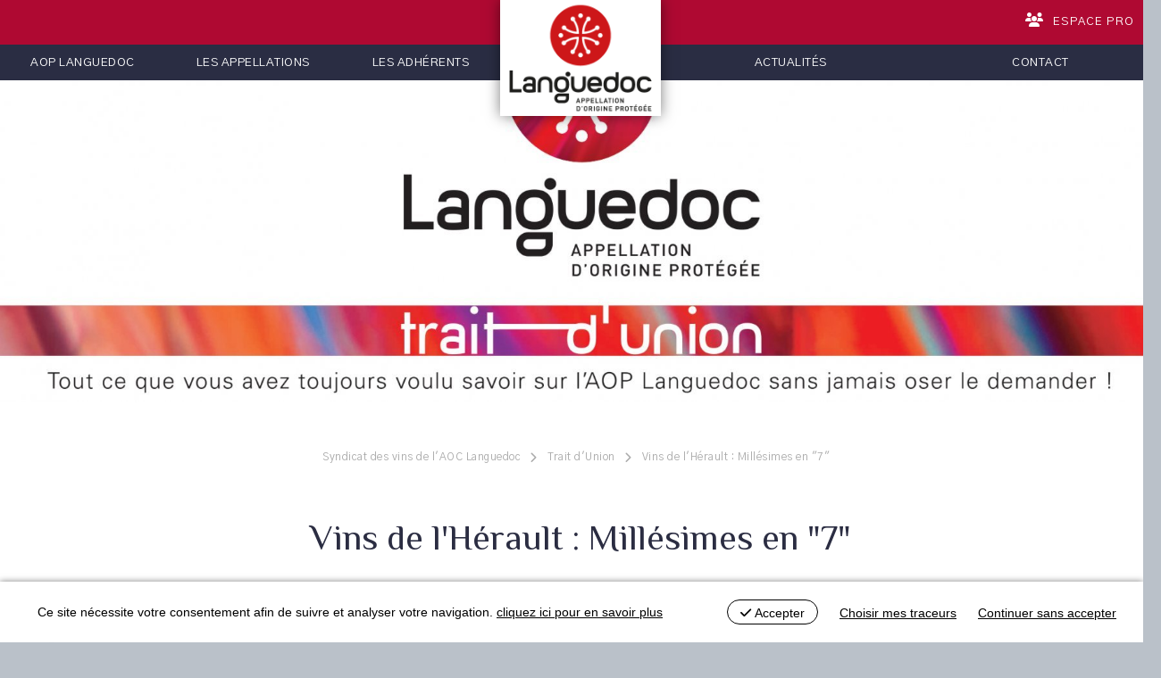

--- FILE ---
content_type: text/html; charset=utf-8
request_url: https://www.languedoc-aoc.com/actualite/vins-de-l-herault-millesimes-en-7
body_size: 5945
content:
<!DOCTYPE html>
<html xmlns="http://www.w3.org/1999/xhtml" xml:lang="fr" lang="fr" itemscope class="desktop is_blocs_grid is_not_touchable">
<head>
<title>Vins de l'Hérault : Millésimes en "7" - Syndicat des vins de l'AOC Languedoc</title>
<meta charset="utf-8" />
<link rel="canonical" href="https://www.languedoc-aoc.com/actualite/vins-de-l-herault-millesimes-en-7" />
	<link rel="icon" type="image/png" href="https://www.maisondesvinsdulanguedoc.com/syndicat/favicon.png" />
<meta name="viewport" content="width=device-width, initial-scale=1, maximum-scale=3, viewport-fit=cover" />
<meta name="description" content="La d&eacute;gustation et les coups de c&oelig;ur de Dominique Hutin pour &quot;On va D&eacute;guster&quot; sur France Inter, &agrave; &eacute;couter ou r&eacute;&eacute;couter." />
<meta property="og:title" content="Vins de l'Hérault : Millésimes en 7 - Syndicat des vins de l'AOC Languedoc" />
<meta property="og:description" content="La dégustation et les coups de cœur de Dominique Hutin pour On va Déguster sur France Inter, à écouter ou réécouter." />
<meta property="og:url" content="https://www.languedoc-aoc.com/actualite/vins-de-l-herault-millesimes-en-7" />
<meta property="og:site_name" content="Syndicat des vins de l'AOC Languedoc" />
<meta property="og:image" content="https://www.maisondesvinsdulanguedoc.com/_objects/tao_medias/image/herault-millesime-7-dominique-hutin-2023-07-page-01-165756.jpg" />
<meta itemprop="name" content="Vins de l'Hérault : Millésimes en 7 - Syndicat des vins de l'AOC Languedoc" />
<meta itemprop="description" content="La dégustation et les coups de cœur de Dominique Hutin pour On va Déguster sur France Inter, à écouter ou réécouter." />
<meta itemprop="image" content="https://www.maisondesvinsdulanguedoc.com/_objects/tao_medias/image/herault-millesime-7-dominique-hutin-2023-07-page-01-165756.jpg" />
<link rel="stylesheet" href="https://www.maisondesvinsdulanguedoc.com/_site_400/_ressources/css/pack_tao_site.min.css?lastMod=1763969530" media="all" type="text/css" />
<link rel="stylesheet" href="https://www.maisondesvinsdulanguedoc.com/__project/_ressources/structure.min.css?lastMod=1750928501" media="all" type="text/css" />
<link rel="stylesheet" href="https://www.languedoc-aoc.com/_modules/syn_sit_structure/_ressources/syn_sit_structure.min.css?lastMod=1680875811" media="all" type="text/css" />
<link rel="stylesheet" href="https://www.maisondesvinsdulanguedoc.com/__project/_ressources/syndicat_blocs.min.css?lastMod=1676627337" media="all" type="text/css" />
<link rel="stylesheet" href="https://www.maisondesvinsdulanguedoc.com/_modules/mai_tao_blo_actualites/_ressources/mai_tao_blo_actualites_fiche.min.css?lastMod=1656603763" media="all" type="text/css" />
<script src="https://www.maisondesvinsdulanguedoc.com/_site_400/_ressources/js/pack_tao_site.min.js?lastMod=1763969530"></script>
<script defer src="https://www.maisondesvinsdulanguedoc.com/_site_400/_ressources/js/pack_tao_site_defer.min.js?lastMod=1763969530"></script>
<script src="https://www.maisondesvinsdulanguedoc.com/__project/_ressources/structure.min.js?lastMod=1750943019"></script>
<script src="https://www.languedoc-aoc.com/_modules/syn_sit_structure/_ressources/syn_sit_structure.min.js?lastMod=1750918870"></script>
<script src="https://www.maisondesvinsdulanguedoc.com/__project/_ressources/syndicat_blocs.min.js?lastMod=1656609308"></script>
<script>

	viewport = 'desktop';
	device_sw = 1300;
	device_sh = 2311;
	is_touchable = 0;
	is_blocs_linear = 0;
	init_window_sw = 1300;
	init_window_sh = 2311;
	window_sw = 1300;
	window_sw_min = 1300;
	window_sh = 2311;
	wrapper_w = 1300;
	wrapper_marge = 0;
	scrollbar_w = 0;
	scrollbar_h = 0;
	orientation = 0;
	redirect_referer = '';

	old_ww = $(window).width();
	old_wh = $(window).height();
	fw_url_framework = "https://www.maisondesvinsdulanguedoc.com/_framework_400/";
	fw_url_externals = "https://www.maisondesvinsdulanguedoc.com/_externals_400/";
	fw_url_ressources = "https://www.maisondesvinsdulanguedoc.com/__project/_ressources/";
	fw_url_site = "https://www.languedoc-aoc.com/";
		fw_consents['medias'] = 0;
		fw_consents['stats'] = 0;
		fw_consents['marketing'] = 0;
		fw_consents['socials'] = 0;
scrollStrid = 'actualite-vins-de-l-herault-millesimes-en-7-actualite';
</script>

<style>

	#fw_str_wrapper {
	position: relative;
	width: 1300px;
	margin: 0 0px;
	min-height: 2311px;
	}
	html,
	html .syndicat_blocs {
	font-size: 15px;
	}
</style>
</head>
<body class="str-interieur">


	<div id="str-site"  data-ratio="1" data-max_width="1300">
		<header role="banner">
			<a id="str-logo" href="https://www.languedoc-aoc.com/"><span class="none">Syndicat des vins de l'AOC Languedoc</span></a>
		<div id="str-raccourcis">
			<a href="https://www.languedoc-aoc.com/pro/"><i class="fa fa-users"></i>Espace pro</a>
		</div>
		</header>
			<nav id="fw_str_menu-menu_principal" class="fw_str_menu fw_str_menu-commun" data-width="300" data-sens="left" aria-label="nav-menu_principal">
		<ul class="niv_ul niv1_ul">
			
				<li id="menu_principal_niv_1" class="niv_li niv1_li niv1_li_1 first menu_principal_pag_6"><a href="https://www.languedoc-aoc.com/aop-languedoc" class="niv_a niv1_a"  target="_self">AOP Languedoc</a>
		<ul class="niv_ul niv2_ul">
			
				<li id="menu_principal_niv_8" class="niv_li niv2_li niv2_li_1 first feuille menu_principal_pag_14"><a href="https://www.languedoc-aoc.com/notre-histoire" class="niv_a niv2_a"  target="_self">Notre Histoire</a>
				</li>
				<li id="menu_principal_niv_9" class="niv_li niv2_li niv2_li_2 feuille menu_principal_pag_16"><a href="https://www.languedoc-aoc.com/le-socle-et-la-hierarchie" class="niv_a niv2_a"  target="_self">Le socle et la hiérarchie</a>
				</li>
				<li id="menu_principal_niv_10" class="niv_li niv2_li niv2_li_3 feuille menu_principal_pag_17"><a href="https://www.languedoc-aoc.com/une-forte-identite-de-terroir" class="niv_a niv2_a"  target="_self">Une forte identité de terroir</a>
				</li>
				<li id="menu_principal_niv_12" class="niv_li niv2_li niv2_li_4 last feuille menu_principal_pag_19"><a href="https://www.languedoc-aoc.com/chiffres-cles" class="niv_a niv2_a"  target="_self">Chiffres clés</a>
				</li>
		</ul>
				</li>
				<li id="menu_principal_niv_2" class="niv_li niv1_li niv1_li_2 feuille menu_principal_pag_7"><a href="https://www.languedoc-aoc.com/les-appellations" class="niv_a niv1_a"  target="_self">Les appellations</a>
				</li>
				<li id="menu_principal_niv_3" class="niv_li niv1_li niv1_li_3 feuille menu_principal_pag_8"><a href="https://www.languedoc-aoc.com/les-adherents" class="niv_a niv1_a"  target="_self">Les adhérents</a>
				</li>
				<li id="menu_principal_niv_4" class="niv_li niv1_li niv1_li_4 feuille menu_principal_pag_9"><a href="https://www.languedoc-aoc.com/actualites" class="niv_a niv1_a"  target="_self">Actualités</a>
				</li>
				<li id="menu_principal_niv_19" class="niv_li niv1_li niv1_li_5 last feuille menu_principal_pag_29"><a href="https://www.languedoc-aoc.com/contact" class="niv_a niv1_a"  target="_self">Contact</a>
				</li>
		</ul>
			</nav>
		<div id="str-bandeau-container" style="width:1300px; height:361px;">
			<div id="str-bandeau" style="width:1300px; height:361px;">
				<div id="tao_media-3790-4112146203703742" class="tao_media tao_media-only tao_media-image" style="width: 1300px; height:361px;">
					<div class="tao_media-visuel" style="width: 1300px; height:361px;">
						
				<picture width="1300" height="361">
					<source srcset="https://www.maisondesvinsdulanguedoc.com/_objects/tao_medias/image/vignettes/tetiere-2023-176234.jpg?1695115039" data-fw_lazy_srcset_1="https://www.maisondesvinsdulanguedoc.com/_objects/tao_medias/image/bandeau_mobile_les/tetiere-2023-176234.jpg?1695115039 450w, https://www.maisondesvinsdulanguedoc.com/_objects/tao_medias/image/bandeau_mobile_hres/tetiere-2023-176234.jpg?1695115039 1800w">
					<img src="https://www.maisondesvinsdulanguedoc.com/_objects/tao_medias/image/vignettes/tetiere-2023-176234.jpg?1695115039" alt="TEST DAVID" title="TEST DAVID" width="1300" height="361" decoding="async"  style="position: absolute; top: -0.056px; left: 0px; width: 1300px; height: 361.111px;"/>
				</picture>
					</div>
				</div>
			</div>
		</div>
	<main role="main">
		<ul class="fw_nav_boussole" itemscope itemtype="https://schema.org/BreadCrumbList">
      <li itemprop="itemListElement" itemscope itemtype="http://schema.org/ListItem"><a href="https://www.languedoc-aoc.com/" itemprop="item"><span itemprop="name">Syndicat des vins de l'AOC Languedoc</span><meta itemprop="position" content="1"
      /></a></li>
      <li itemprop="itemListElement" itemscope itemtype="http://schema.org/ListItem"><a href="https://www.languedoc-aoc.com/trait-d-union" itemprop="item"><span itemprop="name">Trait d'Union</span><meta itemprop="position" content="2"
      /></a></li>
      <li itemprop="itemListElement" itemscope itemtype="http://schema.org/ListItem"><a  itemprop="item"><span itemprop="name">Vins de l'Hérault : Millésimes en "7"</span><meta itemprop="position" content="3"
      /></a></li>
		</ul>
	
	<div id="str-titre"><h1>Vins de l'Hérault : Millésimes en "7"</h1></div>
	
		<div id="tao_blocs_134_default_27" class="tao_blocs tao_blocs_grid maison_blocs" style="width: 1280px; height: 128px;" data-width="1280" data-height="128" data-ratio="1">
			<div id="tao_bloc_134_40" class="tao_bloc tao_bloc_grid tao_bloc_module tao_bloc-top tao_bloc-tl tao_bloc_module-actualite" style=" top: 0px; left: 0px; width: 1280px; height: 128px;" data-top="0" data-left="0" data-width="1280" data-height="128" data-marges_width="0" data-marges_height="0" data-style_width="0" data-style_height="0">
				
							<div class="tao_bloc_module-content" style="width:1280px;">
								
			<div id="mai_tao_blo_actualites-fiche">
		<div id="tao_blocs_130_default_136" class="tao_blocs tao_blocs_grid maison_blocs" style="width: 1280px; height: 120px;" data-width="440" data-height="120" data-ratio="1">
			<div id="tao_bloc_130_425" class="tao_bloc tao_bloc_grid tao_bloc_media tao_bloc-top tao_bloc-tl" style=" border-top-width: 35px; border-bottom-width: 35px; border-left-width: 35px; border-right-width: 35px; top: 0px; left: 0px; width: 338px; height: 120px;" data-top="0" data-left="0" data-width="338" data-height="120" data-marges_width="70" data-marges_height="70" data-style_width="0" data-style_height="0">
				
					<div id="tao_media-3592-4112146197995488" class="tao_media tao_media-link tao_media-position-tb">
							<div class="tao_media-texte tao_media-align-tl">
								<p class="tao_media-titres"><a class="tao_media-link-window" href="https://www.radiofrance.fr/franceinter/podcasts/la-chronique-vin-de-dominique-hutin/la-chronique-vin-de-dominique-hutin-du-lundi-10-juillet-2023-1213110?utm_source=brevo&utm_campaign=Trait%20dUnion%20Aot%2023&utm_medium=email" target="_blank">
			<span class="tao_media-icone"><i class="fas fa-external-link-alt"></i></span></a><a class="tao_media-link-window" href="https://www.radiofrance.fr/franceinter/podcasts/la-chronique-vin-de-dominique-hutin/la-chronique-vin-de-dominique-hutin-du-lundi-10-juillet-2023-1213110?utm_source=brevo&utm_campaign=Trait%20dUnion%20Aot%2023&utm_medium=email" target="_blank"><span class="tao_media-titre">Ecouter l'émission : cliquer sur le lien</span></a></p>
							</div>
					</div>
				
				</div>
			<div id="tao_bloc_130_426" class="tao_bloc tao_bloc_grid tao_bloc_media tao_bloc-top tao_bloc-tl" style=" border-top-width: 35px; border-bottom-width: 35px; border-left-width: 35px; border-right-width: 35px; top: 0px; left: 338px; width: 440px; height: 120px;" data-top="0" data-left="338" data-width="440" data-height="120" data-marges_width="70" data-marges_height="70" data-style_width="0" data-style_height="0">
				
					<div id="tao_media-3594-4112146199800541" class="tao_media tao_media-file tao_media-position-tb">
							<div class="tao_media-texte tao_media-align-tl">
								<p class="tao_media-titres"><a data-fw_modal="1"  class="tao_media-link-popup" href="https://www.maisondesvinsdulanguedoc.com/_objects/tao_medias/file/herault-millesime-7-dominique-hutin-2023-07-165757.pdf?1691067484" target="_blank">
			<span class="tao_media-icone"><i class="far fa-file"></i></span></a><a data-fw_modal="1"  class="tao_media-link-popup" href="https://www.maisondesvinsdulanguedoc.com/_objects/tao_medias/file/herault-millesime-7-dominique-hutin-2023-07-165757.pdf?1691067484" target="_blank"><span class="tao_media-titre">Télécharger le dossier "Millésimes de l'Hérault en "7"</span></a></p>
							</div>
					</div>
				
				</div>
		</div>
			<div class="mai_tao_blo_actualites-fiche-date">article publié le 03/08/2023</div>

			<div class="str-fiche-nav" style="position: relative; width: 1300px; left: -10px;">
				<ul>
					<li class="prev"></li><li class="all"><a href="https://www.languedoc-aoc.com/trait-d-union" class="back">tous les articles<span>Trait d'Union</span></a></li><li class="next"></li>
				</ul>
			</div>
			</div>
							</div>
				
				</div>
		</div>
	</main>
		<footer role="contentinfo">
				<p id="str-pied-accroche">
					Le syndicat des vins de l'AOC Languedoc vous propose aussi...
				</p>
				<div id="str-pied-sociaux" class="str-sociaux">
					
		<div id="fw_socials-4112146205693773" class="fw_socials" data-position_x="center" data-position_y="bottom" data-offset_x="0" data-offset_y="5" data-locale="fr_FR">
		<ul>
				<li class="fw_socials-li"><button class="fw_socials-share fw_socials-instagram" data-id="fw_socials-4112146205693773" data-strid="instagram" data-lang="fr" onclick="window.open('https://www.instagram.com/aoplanguedoc/');"><i class="fab fa-instagram"></i><span class="none">nous suivre sur Instagram</span></button></li>
				<li class="fw_socials-li">
					<button class="fw_socials-share fw_socials-facebook" data-id="fw_socials-4112146205693773" data-strid="facebook" data-lang="fr" data-is_consentement="0" data-txt_consentement="consentement requis pour le partage sur les réseaux sociaux"><i class="fab fa-facebook-f"></i><span class="none">Facebook</span></button>
					<p class="none"><a href="https://www.facebook.com/aoplanguedoc" target="_blank" rel="noreferrer">nous suivre sur Facebook</a>
					</p>
				</li>
				<li class="fw_socials-li"><button class="fw_socials-share fw_socials-twitter" data-id="fw_socials-4112146205693773" data-strid="twitter" data-lang="fr" onclick="window.open('https://twitter.com/AOPLanguedoc');"><i class="fab fa-twitter"></i><span class="none">nous suivre sur Twitter</span></button></li>
				<li class="fw_socials-li">
					<button class="fw_socials-share fw_socials-linkedin" data-id="fw_socials-4112146205693773" data-strid="linkedin" data-lang="fr" data-is_consentement="0" data-txt_consentement="consentement requis pour le partage sur les réseaux sociaux"><i class="fab fa-linkedin"></i><span class="none">Linkedin</span></button>
					<p class="none"><a href="https://www.linkedin.com/company/71754328/admin/" target="_blank" rel="noreferrer">nous suivre sur Linkedin</a>
					</p>
				</li>
				<li class="fw_socials-li"><button class="fw_socials-share fw_socials-youtube" data-id="fw_socials-4112146205693773" data-strid="youtube" data-lang="fr" onclick="window.open('https://www.youtube.com/channel/UCNsGq-0lSanJv7YIJRUiL5g/');"><i class="fab fa-youtube"></i><span class="none">nous suivre sur Youtube</span></button></li>
				<li class="fw_socials-li"><button class="fw_socials-share fw_socials-tripadvisor" data-id="fw_socials-4112146205693773" data-strid="tripadvisor" data-lang="fr" onclick="window.open('https://www.tripadvisor.fr/Attraction_Review-g196606-d8599032-Reviews-La_Boutique_de_la_Maison_des_vins_du_Languedoc-Lattes_Montpellier_Herault_Occitan.html?m=19905');"><i class="fab fa-tripadvisor"></i><span class="none">nous suivre sur TripAdvisor</span></button></li>
				<li class="fw_socials-li"><button class="fw_socials-share fw_socials-contact" data-id="fw_socials-4112146205693773" data-strid="contact" data-lang="fr" onclick="go('https://www.languedoc-aoc.com/2@12');"><i class="fa fa-envelope"></i><span class="none">nous suivre sur Contact</span></button></li>
		</ul>
		</div>
				</div>
				<ul id="str-pied-links" style="width: 1300px; height: 216px;">
					<li class="maison"><a style="width: 216px; height: 216px;" href="https://www.maisondesvinsdulanguedoc.com/" target="_blank">Maison des vins du Languedoc</a></li>
					<li class="boutique"><a style="width: 216px; height: 216px;" href="https://www.boutiquelanguedoc.vin/" target="_blank">Boutique</a></li>
					<li class="ecole"><a style="width: 216px; height: 216px;" href="https://www.ecoledesvinsdulanguedoc.com/" target="_blank">Ecole des vins</a></li>
					<li class="reservations"><a style="width: 216px; height: 216px;" href="https://reservations.languedoc-aoc.com/" target="_blank">Balades gourmandes</a></li>
					<li class="restaurant"><a style="width: 216px; height: 216px;" href="https://www.maisondesvinsdulanguedoc.com//le-restaurant" target="_blank">Restaurant</a></li>
					<li class="receptions"><a style="width: 220px; height: 216px;" href="https://www.maisondesvinsdulanguedoc.com//salles-de-reception" target="_blank">Réceptions</a></li>
			</ul>
			<div id="str-pied-items">
				<div id="str-pied-adresse">
					
			Syndicat des vins de l'AOC Languedoc
			<br />Maison des vins du Languedoc
			<br />Mas de Saporta - CS 30030
			<br />34973 Lattes Cedex
			<br />Tel : 04 67 06 04 44
				</div>
				<div id="str-pied-menu">
					
			<nav id="fw_str_menu-menu_pied" class="fw_str_menu" data-width="300" data-sens="left">
		<ul class="niv_ul niv1_ul">
			
				<li id="menu_pied_niv_20" class="niv_li niv1_li niv1_li_1 first feuille menu_pied_pag_3"><a href="https://www.languedoc-aoc.com/mentions-legales" class="niv_a niv1_a"  target="_self">Mentions légales</a>
				</li>
				<li id="menu_pied_niv_21" class="niv_li niv1_li niv1_li_2 feuille menu_pied_pag_4"><a href="https://www.languedoc-aoc.com/politique-de-confidentialite" class="niv_a niv1_a"  target="_self">Politique de confidentialité</a>
				</li>
				<li id="menu_pied_niv_22" class="niv_li niv1_li niv1_li_3 last feuille menu_pied_pag_5"><a href="https://www.languedoc-aoc.com/gestion-des-cookies" class="niv_a niv1_a"  target="_self">Gestion des cookies</a>
				</li>
		</ul>
			</nav>
					<p>© 2026 AOC du Languedoc</p>
				</div>
			</div>
			< id="str-pied-mention">L'abus d’alcool est dangereux pour la santé. A consommer avec modération.</p>
		</footer>
	</div>
  	<div id="fw_notices">
  	</div>

<script>
fw.callback_ready_fcts.push(function() {

fw_async_ressources(['https://www.maisondesvinsdulanguedoc.com/_framework_400/_modules/fw_socials/_ressources/fw_socials.js'], function() {
	init_fw_socials('fw_socials-4112146205693773');
});
});
</script>
<script>

	fw.callback_resize_fcts.push(function() {
		majax_interface('site', 'update_viewport_session', {'device_sw': 0, 'device_sh': 0, 'is_touchable': 0, 'init_window_sw': 0, 'init_window_sh': 0, 'window_sw': 0, 'window_sw_min': 0, 'window_sh': 0, 'scrollbar_w': 0, 'scrollbar_h': 0, 'orientation': 0, 'is_redirect': 1});
	});
var is_save_alert_txt = "Enregistrez les informations modifées avant de quitter cette page sinon elles ne seront pas prises en compte";
fw_ressources_loaded.push('https://www.maisondesvinsdulanguedoc.com/_site_400/_ressources/css/pack_tao_site.min.css');
fw_ressources_loaded.push('https://www.maisondesvinsdulanguedoc.com/_framework_400/_ressources/css/pack_framework.min.css');
fw_ressources_loaded.push('https://www.maisondesvinsdulanguedoc.com/_taoma_400/_ressources/tao_links.css');
fw_ressources_loaded.push('https://www.maisondesvinsdulanguedoc.com/_taoma_400/_ressources/tao_medias.css');
fw_ressources_loaded.push('https://www.maisondesvinsdulanguedoc.com/_taoma_400/_ressources/tao_blocs.css');
fw_ressources_loaded.push('https://www.maisondesvinsdulanguedoc.com/_site_400/_ressources/js/pack_tao_site.min.js');
fw_ressources_loaded.push('https://www.maisondesvinsdulanguedoc.com/_framework_400/_ressources/js/pack_framework.min.js');
fw_ressources_loaded.push('https://www.maisondesvinsdulanguedoc.com/_taoma_400/_ressources/tao_medias.js');
fw_ressources_loaded.push('https://www.maisondesvinsdulanguedoc.com/_taoma_400/_ressources/tao_blocs.js');
fw_ressources_loaded.push('https://www.maisondesvinsdulanguedoc.com/_site_400/_ressources/js/pack_tao_site_defer.min.js');
fw_ressources_loaded.push('https://www.maisondesvinsdulanguedoc.com/_framework_400/_ressources/js/pack_framework_defer.min.js');
fw_ressources_loaded.push('https://www.maisondesvinsdulanguedoc.com/__project/_ressources/structure.css');
fw_ressources_loaded.push('https://www.maisondesvinsdulanguedoc.com/__project/_ressources/structure.js');
fw_ressources_loaded.push('https://www.languedoc-aoc.com/_modules/syn_sit_structure/_ressources/syn_sit_structure.css');
fw_ressources_loaded.push('https://www.languedoc-aoc.com/_modules/syn_sit_structure/_ressources/syn_sit_structure.js');
fw_ressources_loaded.push('https://www.maisondesvinsdulanguedoc.com/__project/_ressources/syndicat_blocs.css');
fw_ressources_loaded.push('https://www.maisondesvinsdulanguedoc.com/__project/_ressources/syndicat_blocs.js');
fw_ressources_loaded.push('https://www.maisondesvinsdulanguedoc.com/_modules/mai_tao_blo_actualites/_ressources/mai_tao_blo_actualites_fiche.css');
</script>
<script>
function fw_consent_callback() {

}
</script>

<!-- Meta Pixel Code -->
<script>
  !function(f,b,e,v,n,t,s)
  {if(f.fbq)return;n=f.fbq=function(){n.callMethod?
  n.callMethod.apply(n,arguments):n.queue.push(arguments)};
  if(!f._fbq)f._fbq=n;n.push=n;n.loaded=!0;n.version='2.0';
  n.queue=[];t=b.createElement(e);t.async=!0;
  t.src=v;s=b.getElementsByTagName(e)[0];
  s.parentNode.insertBefore(t,s)}(window, document,'script',
  'https://connect.facebook.net/en_US/fbevents.js');
  fbq('init', '534686868844894');
  fbq('track', 'PageView');
</script>
<noscript><img height="1" width="1" style="display:none"
  src="https://www.facebook.com/tr?id=534686868844894&ev=PageView&noscript=1"
/></noscript>
<!-- End Meta Pixel Code -->
		<div id="fw_consent_bandeau" class=" fw_consent_bandeau_bottom">
			<div class="fw_consent_content">
				<div class="fw_consent_consignes">
				Ce site nécessite votre consentement afin de suivre et analyser votre navigation. <a href="https://www.languedoc-aoc.com/politique-de-confidentialite">cliquez ici pour en savoir plus</a>
				</div>
				
		<div class="fw_consent_btns">
			<button class="fw_consent_bandeau_btn" onclick="fw_consent_policy_accept_all();"><i class="fa fa-check"></i> Accepter</button>
			<a href="javascript:;" onclick="fw_consent_policy_params('fw_consent_policy_all');">Choisir mes traceurs</a>
			<a href="javascript:;" onclick="fw_consent_policy_deny_all();">Continuer sans accepter</a>
		</div>
		
			<div class="fw_consent_policy_all fw_consent_policy none" data-strid="syndicat-consent_policy">

				<div class="infos">
					Ce site et les services liés sont susceptibles de déposer des cookies* (ou traceurs) sur votre ordinateur.<br /> Ils ne sont pas installés par défaut.
				</div>
				<div class="consentement">
					<label>
						<input type="checkbox" name="fw_consent_policy_items[]" value="medias"/>
						Traceurs statistiques et marketing des médias Vidéos
					</label>
					<p>Les plateformes de diffusion de vidéos en ligne (Youtube, Vimeo, Dailymotion...) peuvent déposer des cookies destinés au suivi statistique et marketing de vos consultations. Reportez-vous à leurs politiques de confidentialités respectives pour en savoir plus.<br />Le refus de ces cookies n'altérera pas leur consultation sur le site actuel.</p>
				</div>
				<div class="consentement">
					<label>
						<input type="checkbox" name="fw_consent_policy_items[]" value="stats"/>
						Traceurs de mesure d'audience
					</label>
					<p>Ce site fait l'objet de mesure d'audience via la plateforme Google Analytics. Reportez-vous à la politique de confidentialité de Google Analytics pour en savoir plus.<br />Le refus de ces cookies n'altérera pas votre expérience utilisateur sur le site actuel.</p>
				</div>
				<div class="consentement">
					<label>
						<input type="checkbox" name="fw_consent_policy_items[]" value="socials"/>
						Traceurs de partage de lien vers les réseaux sociaux
					</label>
					<p>Les réseaux sociaux (Facebook, Twitter, Instagram, Trip Advisor...) peuvent déposer des cookies destinés au suivi statistique et marketing de vos partages de liens. Reportez-vous à leurs politiques de confidentialités respectives pour en savoir plus.<br />Le refus de ces cookies n'altérera pas la consultation du site actuel, mais vous empêchera de partager le contenu de ce site sur vos réseaux respectifs.</p>
				</div>
				<div class="actions">
					<button class="fw_consent_policy_btn" onclick="fw_consent_policy_update(false);"><i class="fa fa-check"></i> Enregistrer mes choix</button>
					<button class="fw_consent_policy_btn_all" onclick="fw_consent_policy_check_all();"><i class="far fa-check-square"></i> Tout cocher</button>
					<button class="fw_consent_policy_btn_all" onclick="fw_consent_policy_uncheck_all();"><i class="far fa-square"></i> Tout décocher</button>
				</div>

				<div class="definition">
					* petit fichier stocké par un serveur dans le terminal (ordinateur, téléphone, etc.) d’un utilisateur et associé à un domaine web. Ce fichier est automatiquement renvoyé lors de contacts ultérieurs avec le même domaine.
				</div>

			</div>
			</div>
		</div>
</body>
</html>

--- FILE ---
content_type: text/css
request_url: https://www.maisondesvinsdulanguedoc.com/__project/_ressources/structure.min.css?lastMod=1750928501
body_size: 16655
content:
body,input,textarea{font-family:'Gothic A1',sans-serif;font-weight:400;font-size:1rem;line-height:1.5rem;color:#2b2d42;}html{position:relative;background-color:#BAC1C9;}a{color:#000;text-decoration:none;}html.is_blocs_grid a:hover{text-decoration:none;}#str-site{position:relative;min-height:100vh;display:grid;grid-template-areas:'header' 'menu' 'bandeau' 'menu2' 'main' 'footer';grid-template-rows:min-content min-content min-content min-content 1fr min-content;background-color:#fff;}#str-site.str-site-max{margin:0 auto;}header{position:sticky;display:flex;grid-area:header;top:0;z-index:20;width:100%;justify-content:flex-start;}html.is_blocs_grid header{height:50px;}html.is_blocs_linear header{height:40px;}#str-logo{transform-origin:top center;}#str-aoc-link{text-transform:uppercase;}html.is_blocs_grid #str-aoc-link{position:relative;padding:0 20px 0 40px;height:50px;line-height:50px;font-size:.7em;text-decoration:none;letter-spacing:1px;color:#fff;transition:all .5s ease-out;}html.is_blocs_grid #str-aoc-link:before{position:absolute;margin-top:-9px;top:50%;left:18px;display:block;content:' ';width:16px;height:16px;background:transparent url([data-uri]) no-repeat 0 0;background-size:contain;}html.is_blocs_grid #str-aoc-link:hover,html.is_blocs_grid #str-aoc-link.active{color:#fff;background:rgba(255,255,255,.2);text-decoration:none;}div.btk-links{flex:1;text-transform:uppercase;}div.btk-links ul{display:flex;justify-content:flex-end;list-style-type:none;}div.btk-links ul li{position:relative;}div.btk-links ul li a{position:relative;display:inline-block;font-size:.7em;text-decoration:none;letter-spacing:1px;color:#fff;transition:all .5s ease-out;}html.is_blocs_grid div.btk-links ul li a{padding:0 20px 0 40px;height:50px;line-height:50px;}html.is_blocs_linear div.btk-links ul li a{padding:0 20px;height:40px;line-height:40px;}html.is_blocs_linear div.btk-links .lib{display:none;}html.is_blocs_grid div.btk-links ul li:hover a,html.is_blocs_grid div.btk-links ul li.active a{color:#fff;background:rgba(255,255,255,.2);text-decoration:none;}div.btk-links ul li.compte a:before{position:absolute;display:block;content:' ';width:22px;height:22px;background:transparent url([data-uri]) no-repeat 0 0;background-size:contain;}html.is_blocs_grid div.btk-links ul li.compte a:before{margin-top:-13px;top:50%;left:14px;}html.is_blocs_linear div.btk-links ul li.compte a:before{margin-top:-10px;top:50%;left:10px;}html.is_blocs_grid div.btk-links ul li.panier a{padding:0 20px 0 90px;}html.is_blocs_linear div.btk-links ul li.panier a{padding:0 10px 0 70px;}div.btk-links ul li.panier a:before{position:absolute;display:block;content:' ';width:22px;height:22px;background:transparent url([data-uri]) no-repeat 0 0;background-size:contain;}html.is_blocs_grid div.btk-links ul li.panier a:before{margin-top:-13px;top:50%;left:62px;}html.is_blocs_linear div.btk-links ul li.panier a:before{margin-top:-10px;top:50%;left:52px;}div.btk-links ul li.bon i{position:relative;top:4px;left:-10px;font-size:24px;color:#dbccbd;}div.btk-links ul li.panier .nb{position:absolute;text-align:center;font-size:.75em;width:20px;height:20px;line-height:22px;background-color:#fff;color:#2b2d42;border-radius:50%;z-index:2;}html.is_blocs_grid div.btk-links ul li.panier .nb{top:7px;left:46px;}html.is_blocs_linear div.btk-links ul li.panier .nb{top:10px;left:33px;}div.btk-links ul li.panier .nb_zero{display:inline-block!important;opacity:.3;}#btk-links-panier-timer{position:absolute;text-align:center;font-size:.75em;line-height:15px;background-color:#AF0931;color:#fff;z-index:1;}html.is_blocs_grid #btk-links-panier-timer{top:9px;right:134px;padding:0 7px 0 5px;}html.is_blocs_linear #btk-links-panier-timer{top:9px;right:40px;padding:0 7px 0 5px;}#fw_str_menu-menu_principal{grid-area:menu;}.fw_str_menu-commun{position:sticky;z-index:19;width:100%;}html.is_blocs_linear .fw_str_menu-link{position:fixed;top:7px;left:80px;width:30px;height:30px;font-size:25px;color:#fff;z-index:21;}html.is_blocs_grid .fw_str_menu-commun{display:inline-block;margin:0 auto;width:100%;background:#2a2d43;}html.is_blocs_grid .fw_str_menu-commun .niv1_ul{display:flex;flex-direction:row;flex-wrap:nowrap;width:100%;height:40px;list-style-type:none;}html.is_blocs_grid .fw_str_menu-commun .niv1_ul .niv1_li{position:relative;display:flex;padding:0;text-align:center;transition:all .5s ease-out;place-content:center;justify-items:center;align-items:center;}html.is_blocs_grid .fw_str_menu-commun .niv1_ul .niv1_li.active,html.is_blocs_grid .fw_str_menu-commun .niv1_ul .niv1_li:hover{cursor:pointer;background:rgba(255,255,255,.2);}html.is_blocs_grid .fw_str_menu-commun .niv1_ul .niv1_li .niv1_a{display:block;color:#fff;padding:0 20px;font-size:.9em;line-height:1.2em;text-transform:uppercase;text-decoration:none;letter-spacing:.5px;}html.is_blocs_grid .fw_str_menu-commun ul.niv2_ul{display:none;position:absolute;top:40px;left:0;padding-top:5px;width:300px;text-align:left;}html.is_blocs_grid .fw_str_menu-commun li.niv2_li{display:block;margin-top:4px;background:#AF0931;}html.is_blocs_grid .fw_str_menu-commun a.niv2_a{display:block;width:300px;padding:10px 0;text-align:center;color:#fff;font-size:.8em;text-transform:uppercase;text-decoration:none;letter-spacing:.5px;cursor:pointer;transition:all .5s ease-out;}html.is_blocs_grid .fw_str_menu-commun a.niv2_a:hover,html.is_blocs_grid .fw_str_menu-commun li.niv2_li.active a.niv2_a{cursor:pointer;background:rgba(255,255,255,.2);}html.is_blocs_grid .fw_str_menu-commun li.niv1_li:hover ul.niv2_ul{display:block;}#str-bandeau-container{grid-area:bandeau;}main{grid-area:main;}main #str-titre{text-align:center;font-family:'Philosopher',sans-serif;letter-spacing:0;}html.is_blocs_grid main #str-titre{margin:50px auto;width:70%;padding:0 10px;}html.is_blocs_grid main #str-titre h1{font-size:40px;line-height:60px;}html.is_blocs_linear main #str-titre{margin:20px 0;padding:0 10px;}html.is_blocs_linear main #str-titre h1{font-size:24px;line-height:30px;}.str-home main #str-titre{display:none;}main #str-surtitre{display:block;position:relative;text-align:center;color:#929090;font-weight:200;text-transform:uppercase;}html.is_blocs_grid main #str-surtitre{top:25px;}html.is_blocs_linear main #str-surtitre{top:10px;margin:10px 0;}main #str-sstitre{display:block;position:relative;margin-bottom:20px;text-align:center;top:-10px;}main #str-sstitre span{display:inline-block;margin:0 1px;padding:3px 6px 1px 6px;font-size:.8em;color:#AF0931;text-transform:uppercase;letter-spacing:.5px;background-color:#DBCCBC;}main #str-sstitre span i{margin-right:4px;}main>.tao_blocs{margin:0 auto;}footer{grid-area:footer;width:100%;}footer{position:relative;margin:0 auto;text-align:center;}footer #str-pied-accroche{color:#DBCCBC;font-size:.9em;text-transform:uppercase;letter-spacing:.5px;}html.is_blocs_grid footer #str-pied-accroche{line-height:50px;}html.is_blocs_linear footer #str-pied-accroche{padding:10px 20px 0 20px;line-height:20px;}footer #str-pied-links{list-style-type:none;width:100%;}html.is_blocs_linear footer #str-pied-links{height:auto!important;}footer #str-pied-links li{display:block;background-color:transparent;background-position:center center;background-repeat:no-repeat;background-size:cover;margin:0;}html.is_blocs_grid footer #str-pied-links li{float:left;}html.is_blocs_linear footer #str-pied-links li{display:table;width:100%;height:150px;}footer #str-pied-links li.maison{background-image:url(link_maison.jpg);}footer #str-pied-links li.ecole{background-image:url(link_ecole.jpg);}footer #str-pied-links li.reservations{background-image:url(link_reservations.jpg);}footer #str-pied-links li.boutique{background-image:url(link_boutique.jpg);}footer #str-pied-links li.restaurant{background-image:url(link_restaurant.jpg);}footer #str-pied-links li.receptions{background-image:url(link_receptions.jpg);}footer #str-pied-links li a{display:table-cell;margin:0;padding:20px;width:100%;height:100%;vertical-align:middle;text-decoration:none;color:#DBCCBC;font-size:32px;line-height:36px;font-family:'Philosopher',sans-serif;}html.is_blocs_grid footer #str-pied-links li a{background-color:rgba(43,45,66,.8);transition:all .5s ease-out;}html.is_blocs_linear footer #str-pied-links li a{background-color:rgba(43,45,66,.5);}html.is_blocs_grid footer #str-pied-links li a:hover{text-decoration:none;background-color:rgba(43,45,66,0);}footer #str-pied-items{display:table;width:100%;background:transparent url(aoc.svg) no-repeat center center;}html.is_blocs_grid footer #str-pied-items{font-size:.9em;}html.is_blocs_linear footer #str-pied-items{padding-top:80px;background-size:80px 80px;background-position:center 10px;font-size:.8em;line-height:1.4em;}footer #str-pied-items #str-pied-adresse{display:table-cell;vertical-align:top;color:#dbccbd;text-align:left;}footer #str-pied-items #str-pied-adresse a{color:#dbccbd;text-decoration:none;}html.is_blocs_grid footer #str-pied-items #str-pied-adresse{padding:30px;}html.is_blocs_linear footer #str-pied-items #str-pied-adresse{padding:15px;}footer #str-pied-items #str-pied-menu{display:table-cell;vertical-align:top;padding:30px;color:#dbccbd;text-align:right;}html.is_blocs_grid footer #str-pied-items #str-pied-menu{padding:30px;}html.is_blocs_linear footer #str-pied-items #str-pied-menu{padding:15px;}footer #str-pied-items #str-pied-menu ul{list-style-type:none;}footer #str-pied-items #str-pied-menu ul li{margin:2px 0;}footer #str-pied-items #str-pied-menu ul a{color:#dbccbd;}html.is_blocs_grid footer #str-pied-items #str-pied-menu ul a:hover{color:#e8eff2;}footer #str-pied-items #str-pied-menu p{margin-top:5px;}footer #str-pied-mention{padding:10px;color:#dbccbd;font-size:.9em;}html.is_blocs_grid #str-pied-sociaux{position:absolute;top:-7px;right:20px;}html.is_blocs_linear #str-pied-sociaux{margin:0 auto;}.str-sociaux ul{margin:0;}.str-sociaux li{padding:4px 0 4px 0!important;}.str-sociaux li button{width:30px!important;height:30px!important;}.str-sociaux i{font-size:18px!important;color:#fff;background:transparent!important;}#str-abonnement-newsletter{width:100%;}#str-abonnement-newsletter .str-intertitre{margin-bottom:0;}#str-abonnement-newsletter p.mentions{margin-bottom:40px;color:#2b2d42;font-size:.8em;text-align:center;}#str-abonnement-newsletter p.mentions a{text-decoration:underline;}.sib-form{background:none!important;}#sib-container{width:80%!important;max-width:1000px!important;padding:0!important;border:none!important;}html.is_blocs_grid #sib-form>div:nth-child(1),html.is_blocs_grid #sib-form>div:nth-child(2),html.is_blocs_grid #sib-form>div:nth-child(3),html.is_blocs_grid #sib-form>div:nth-child(4){float:left!important;width:25%!important;}#sib-form>div:nth-child(5){clear:both;display:none;}.entry__field{color:#2b2d42!important;border-top:none!important;border-left:none!important;border-right:none!important;font-family:'Gothic A1',sans-serif!important;border-bottom:1px solid #dbccbd!important;border-radius:0!important;}.entry__field input{color:#2b2d42!important;font-family:'Gothic A1',sans-serif!important;font-size:.9em!important;}.entry__field input::placeholder{color:#dbccbd!important;font-family:'Gothic A1',sans-serif!important;font-size:.8em!important;}.sib-form-block__button:before{margin-right:5px;font-family:'Font Awesome 5 Free';font-weight:900;content:'\f1d8';color:#dbccbd;}.sib-form-block__button{color:#2b2d42!important;font-size:.9em!important;font-family:'Gothic A1',sans-serif!important;font-weight:400!important;border:1px solid #dbccbd!important;background:none!important;border-radius:0!important;}.sib-form{background:none!important;}.fw_liste_compteur{margin:40px auto;width:90%;text-align:center;background-color:#fff;}.str-fiche-nav{font-family:'Philosopher',sans-serif;background-color:rgba(220,204,188,.15);}.str-fiche-nav ul{display:table;width:100%;}.str-fiche-nav li{display:table-cell;position:relative;vertical-align:middle;}.str-fiche-nav li i{font-size:20px;color:#AF0931;}.str-fiche-nav li.prev{text-align:left;width:35%;}html.is_blocs_linear .str-fiche-nav li.prev{width:50px;}.str-fiche-nav li.prev a{padding-left:50px;text-decoration:none;}html.is_blocs_linear .str-fiche-nav li.prev a{padding-left:10px;}.str-fiche-nav li.prev i{position:absolute;left:25px;top:50%;margin-top:-10px;}.str-fiche-nav li.all{text-align:center;}.str-fiche-nav li.all a{text-decoration:none;}.str-fiche-nav li.next{text-align:right;width:35%;}html.is_blocs_linear .str-fiche-nav li.next{width:50px;}.str-fiche-nav li.next a{padding-right:50px;text-decoration:none;}html.is_blocs_linear .str-fiche-nav li.next a{padding-right:10px;}.str-fiche-nav li.next i{position:absolute;right:25px;top:50%;margin-top:-10px;}.str-fiche-nav a{display:block;padding:20px;width:100%;height:100%;text-decoration:none;}.str-fiche-nav a span{display:block;font-size:.9em;color:#aaa;font-family:'Gothic A1',sans-serif;}html.is_blocs_grid .str-fiche-nav li a:hover{background-color:rgba(220,204,188,.15);}div.blo_sommaire{display:grid;padding:0 40px;grid-template-columns:repeat(auto-fill,300px);column-gap:40px;row-gap:60px;width:100%;justify-content:space-evenly;}div.blo_sommaire a{display:block;width:300px;text-decoration:none!important;}div.blo_sommaire a span{display:block;}div.blo_sommaire a .img{position:relative;overflow:hidden;background-color:#d9d4ca;}div.blo_sommaire a span.titre{margin-top:15px;color:#2a2d43;font-size:1.8em;line-height:1.1em;font-family:'Philosopher',sans-serif;font-style:normal;letter-spacing:.5px;text-align:center;color:#101010;text-decoration:none!important;}div.blo_sommaire a span.resume{margin-top:15px;font-size:.8em;text-decoration:none;text-align:center;color:#797875;line-height:1.3em;}div.blo_sommaire a span.link{font-size:.9em;text-decoration:none;text-align:center;}html.is_blocs_grid div.blo_sommaire a:hover span.titre{color:#c86334;}.str-moteur{font-size:.95em;letter-spacing:.5px;}#str-moteur-structure{position:fixed;bottom:0;z-index:999;box-shadow:0 0 3px 0 rgba(0,0,0,.3);}html.is_blocs_grid #str-moteur-structure{width:400px;}html.is_blocs_linear #str-moteur-structure{width:100%;}#str-moteur-structure .fw_form form{display:grid;grid-template-rows:1fr;}#str-moteur-module .fw_form form{padding-top:10px;display:grid;}html.is_blocs_grid #str-moteur-module .fw_form form{grid-template-columns:1fr 1fr 1fr 1fr;grid-gap:10px;}html.is_blocs_linear #str-moteur-module .fw_form form{grid-gap:10px;}#str-moteur-module{position:relative;margin:40px auto;}html.is_blocs_grid #str-moteur-module{width:1208px;}html.is_blocs_linear #str-moteur-module{width:100%;}.str-moteur.opened{height:auto;overflow:visible;}.str-moteur.closed{height:40px;overflow:hidden;}.str-moteur .fw_field{background-color:#ECE5D7;padding:0;}.str-moteur .fw_field_label{display:flex;align-items:center;gap:5px;padding-right:5px;}.str-moteur .fw_field_label span{flex-grow:1;}.str-moteur i.icone{margin:10px;width:20px;height:20px;}.str-moteur .fw_btn_submit{background:#3d495c;}.str-moteur .fw_btn_cancel{background:#677489;}.str-moteur .str-moteur-toggle label{display:grid;place-items:center;grid-template-columns:40px 1fr 40px;}.str-moteur .str-moteur-toggle label span{font-weight:400;}.str-moteur-toggle .str-moteur-toggle label{background-color:#c9b58d;cursor:pointer;}#str-moteur-module.closed .str-moteur-toggle label{background-color:#ECE5D7;}.str-moteur.opened .str-moteur-toggle .ico-open{display:inline-block;background:#ece4d7 url([data-uri]) no-repeat center center;background-size:contain;border-radius:4px;}.str-moteur.closed .str-moteur-toggle .ico-open{display:inline-block;background:#ece4d7 url([data-uri]) no-repeat center center;background-size:contain;border-radius:4px;}.str-moteur i.supp{opacity:0;font-size:.8em;cursor:pointer;}.str-moteur i.supp.active{opacity:.5;}.str-moteur i.supp.active:hover{opacity:1;}.str-moteur-critere{height:40px;}.str-moteur .str-moteur-critere .fw_field_content{display:grid;place-items:center;grid-template-columns:40px 1fr 40px;line-height:1em;}#str-moteur-structure .str-moteur-critere .fw_field_content{grid-template-columns:40px 1fr 40px;}#str-moteur-module .str-moteur-critere .fw_field_content{grid-template-columns:20px 1fr 20px;}.str-moteur .str-moteur-critere .fw_field_content input{padding:0;background-color:transparent;border:0;color:#0b1b33;box-shadow:none;}.str-moteur .str-moteur-critere .fw_field_content input::placeholder{color:#0b1b33;font-weight:200;letter-spacing:.5px;}.str-moteur .str-moteur-critere .fw_field_content input:focus{box-shadow:none;}.str-moteur .str-moteur-critere .fw_field_content input:focus::placeholder{color:#ccc;}.str-moteur-critere-cache{height:40px;}.str-moteur .str-moteur-critere-cache .fw_field_label label{display:grid;place-items:center;grid-template-columns:40px 1fr 30px 30px 30px;cursor:pointer;}#str-moteur-module .str-moteur-critere-cache .fw_field_label label{background-color:#ECE5D7;}#str-moteur-structure .str-moteur-critere-cache .fw_field_label label{background-color:#c9b58d;border-top:1px solid #ECE5D7;}.str-moteur .str-moteur-critere-cache .fw_field_label label i.nbre.active{display:block;width:20px;height:20px;line-height:20px;text-align:center;font-size:.75em;font-style:normal;color:#fff;border-radius:50%;background-color:#3d495c;}.str-moteur .str-moteur-toggle label span,.str-moteur .str-moteur-critere-cache .fw_field_label label span{justify-self:start;}.str-moteur .str-moteur-critere-cache .fw_field_content{display:none;}.str-moteur-tip .jBox-content{padding:0;font-size:1em;border-radius:5px;}.str-moteur-tip .jBox-closeButton,.str-moteur-tip .jBox-closeButton path{fill:#c9b58c;border:1px solid #c9b58c;background-color:#ece4d7;cursor:pointer;}.str-moteur-tip .jBox-container,.str-moteur-tip .jBox-pointer::after{background:#ece4d7;border:1px solid #ece4d7;color:#2b2d42;}.str-moteur-tip .jBox-footer{text-align:center;border-top:1px solid #c9b58c;background:#E8D9BC;}.str-moteur-tip .jBox-footer button.fw_btn{background:#3d495c;}#str-moteur-structure .str-moteur-tip .jBox-container,#str-moteur-structure .str-moteur-tip .jBox-pointer::after{background-color:#c9b58c;border:1px solid #c9b58c;}.str-moteur-tip .jBox-pointer::after{border:1px solid #c9b58c;}.str-moteur-tip .jBox-container{border:1px solid #c9b58c;}.str-moteur-tip:before{display:none;}.str-moteur-tip .fw_field_champ{display:grid;place-items:left;grid-template-rows:1fr;}.str-moteur-tip .fw_field_champ .item_checkbox{position:relative;border-top:1px solid rgba(201,181,140,.3);}.str-moteur-tip .fw_field_champ .item_checkbox:first-child{border-top:none;}.str-moteur-tip .fw_field_champ .item_checkbox input[type=checkbox]{position:absolute;left:-50px;}.str-moteur-tip .fw_field_champ .item_checkbox label{position:relative;display:block;padding:10px 20px 10px 40px;cursor:pointer;color:#2b2d42;font-size:.9em;font-weight:400;line-height:1.3em;}.str-moteur-tip .fw_field_champ .item_checkbox label::before{position:absolute;left:10px;top:10px;width:30px;font-family:'Font Awesome 5 Free';font-weight:900;font-size:1em;text-align:center;color:#2b2d42;content:"";}.str-moteur-tip .fw_field_champ .item_checkbox label.active::before{content:"\f00c";}#str-moteur-structure .fw_form_actions{border-top:1px solid #ECE5D7;background-color:#3d495c;}.str-moteur .fw_form_actions .fw_field{display:block!important;margin:0;padding:0;width:100%;height:40px;}.str-moteur .fw_form_actions .fw_btn{display:block;margin:0;padding:0;width:100%;height:40px;border-radius:0;line-height:40px;}i.ico-plus{display:inline-block;background:transparent url([data-uri]) no-repeat center center;background-size:contain;}i.ico-minus{display:inline-block;background:transparent url([data-uri]) no-repeat center center;background-size:contain;}i.ico-acc{display:inline-block;background:transparent url([data-uri]) no-repeat center center;background-size:contain;}i.ico-app{display:inline-block;background:transparent url(ico-app.svg) no-repeat center center;background-size:contain;}i.ico-cou{display:inline-block;background:transparent url([data-uri]) no-repeat center center;background-size:contain;}i.ico-con{display:inline-block;background:transparent url(ico-con.svg) no-repeat center center;background-size:contain;}i.ico-pri{display:inline-block;background:transparent url([data-uri]) no-repeat center center;background-size:contain;}i.ico-gui{display:inline-block;background:transparent url([data-uri]) no-repeat center center;background-size:contain;}i.ico-toggle{display:inline-block;background:transparent url([data-uri]) no-repeat center center;background-size:contain;}i.ico-key{display:inline-block;}i.ico-cep{display:inline-block;background:transparent url([data-uri]) no-repeat center center;background-size:contain;}i.ico-occ{display:inline-block;background:transparent url([data-uri]) no-repeat center center;background-size:contain;}i.ico-plus{display:inline-block;background:transparent url([data-uri]) no-repeat center center;background-size:contain;}i.ico-lab{display:inline-block;background:transparent url([data-uri]) no-repeat center center;background-size:contain;}i.ico-dom{display:inline-block;background:transparent url([data-uri]) no-repeat center center;background-size:contain;}i.ico-mil{display:inline-block;background:transparent url(ico-mil.svg) no-repeat center center;background-size:contain;}

--- FILE ---
content_type: text/css
request_url: https://www.languedoc-aoc.com/_modules/syn_sit_structure/_ressources/syn_sit_structure.min.css?lastMod=1680875811
body_size: 1410
content:
header{background:#af0932;justify-content:flex-end;}html.is_blocs_grid header{justify-content:flex-end;}html.is_blocs_linear header{justify-content:flex-start;}header #fw_str_menu-menu_entete ul{margin-right:20px;list-style-type:none;}header #fw_str_menu-menu_entete ul li{display:inline-block;margin-right:20px;line-height:50px;}header #fw_str_menu-menu_entete ul li a{font-size:.8em;text-transform:uppercase;color:#fff;}#str-logo{position:absolute;background:#fff url(logo.png) no-repeat top center;}#str-logo span{position:absolute;letter-spacing:1px;text-align:center;font-family:'Philosopher',sans-serif;}html.is_blocs_grid #str-logo{left:50%;margin-left:-90px;width:180px;height:130px;background-size:cover;background-position:center center;box-shadow:0 0 15px 0 rgba(0,0,0,.5);}html.is_blocs_linear #str-logo{left:50%;margin-left:-50px;width:100px;height:70px;background-size:90px 65px;background-position:center center;box-shadow:0 0 15px 0 rgba(0,0,0,.5);}.str-fiche-nav{background-color:#f3f2f4;}header #str-raccourcis a{display:inline-block;text-transform:uppercase;letter-spacing:1px;font-size:13px;color:#fff;text-decoration:none;}html.is_blocs_grid header #str-raccourcis a{padding:0 30px;height:50px;line-height:50px;}html.is_blocs_linear header #str-raccourcis a{padding:0 10px;height:40px;line-height:40px;}header #str-raccourcis:hover{text-decoration:underline;}header #str-raccourcis a i{margin-right:10px;font-size:16px;color:#fff;}html.is_blocs_grid #fw_str_menu-menu_principal{top:50px;}html.is_blocs_linear #fw_str_menu-menu_principal{top:40px;}html.is_blocs_grid #fw_str_menu-menu_principal{background:#2a2d43;}html.is_blocs_linear .fw_str_menu_mobile_modal .jBox-container .jBox-content{color:#fafafa;background:#4e606d;}html.is_blocs_linear .fw_str_menu-link{left:inherit;right:10px;}footer{background-color:#2b2d42;}html.is_blocs_grid footer #str-pied-links li a{background-color:rgba(43,45,66,.8);}html.is_blocs_linear footer #str-pied-links li a{background-color:rgba(43,45,66,.5);}html.is_blocs_grid footer #str-pied-links li a:hover{background-color:rgba(43,45,66,0);}#str-bandeau-container{width:100%;background-color:#000;z-index:1;}#str-bandeau{position:relative;}html.is_blocs_grid #str-bandeau{-webkit-box-shadow:inset 0 0 300px 75px rgba(0,0,0,0.5);-moz-box-shadow:inset 0 0 300px 75px rgba(0,0,0,0.5);box-shadow:inset 0 0 300px 75px rgba(0,0,0,0.5);}html.is_blocs_linear #str-bandeau{-webkit-box-shadow:inset 0 0 70px 30px rgba(0,0,0,0.3);-moz-box-shadow:inset 0 0 70px 30px rgba(0,0,0,0.3);box-shadow:inset 0 0 70px 30px rgba(0,0,0,0.3);}#str-actualites-all{display:block;width:100%;color:#fff;font-size:.9em;text-align:center;text-transform:uppercase;letter-spacing:.5px;background-color:rgba(43,45,66,1);}#str-actualites-all i{margin-right:5px;}html.is_blocs_grid #str-actualites-all{border-top:solid #fff 1px;line-height:50px;}html.is_blocs_linear #str-actualites-all{border-top:solid #fff 10px;padding:10px 0;line-height:20px;}html.is_blocs_grid #str-actualites-all:hover{background-color:rgba(43,45,66,.8);}.str-home p.str-intertitre{text-align:center;font-family:'Philosopher',sans-serif;}html.is_blocs_grid .str-home p.str-intertitre{margin:40px 0;padding:0 40px;font-size:40px;line-height:60px;}html.is_blocs_linear .str-home p.str-intertitre{margin:20px 0;padding:0 10px;font-size:24px;line-height:30px;}html.is_blocs_grid .str-home p.str-intertitre-pt{font-size:28px;line-height:40px;}html.is_blocs_linear .str-home p.str-intertitre-pt{font-size:20px;line-height:30px;}#str-slides .fw_slider_items{overflow:visible;}#str-slides .fw_slider_item{overflow:visible;}#str-slides .slide_contenu{display:grid;position:absolute;top:0;bottom:0;width:100%;height:100%;place-content:center;}#str-slides .slide_contenu span{display:block;padding:10px 20px;background-color:rgba(0,0,0,.4);}#str-slides .slide_contenu span em{display:block;padding:10px;color:#fff;font-style:normal;text-align:center;}#str-slides .slide_contenu em.titre{font-size:2em;font-family:'Philosopher',sans-serif;}#str-slides .slide_contenu em.sstitre{font-size:1.2em;}#str-slides .fw_slider_bullets{bottom:0;left:30%;width:40%;}#str-slides .fw_slider_bullets ul{padding:0 10px;border-radius:15px 15px 0 0;background-color:rgba(42,45,67,.9);}#str-slides .fw_slider_arrow{margin-top:-25px;height:50px;background-color:rgba(42,45,67,.9);}#str-slides .fw_slider_arrow i{font-size:15px;}html.is_blocs_grid #str-slides .fw_slider_arrow:hover{background-color:rgba(42,45,67,1);}.str-domaine{display:grid;grid-template-columns:min-content 1fr;column-gap:50px;place-items:start;}.str-domaine .image{background-color:#ece4d7;}.str-domaine div.encart{display:grid;row-gap:10px;justify-items:start;height:100%;}html.is_blocs_grid .str-domaine div.encart{grid-template-rows:min-content min-content min-content min-content;}html.is_blocs_linear .str-domaine div.encart{grid-template-rows:min-content min-content min-content;}.str-domaine .titre{text-decoration:none;font-size:1.4em;font-weight:400;}.str-domaine .sstitre{text-transform:uppercase;letter-spacing:.5px;font-size:.8em;}.str-domaine .resume{line-height:1.5em;}.str-domaine .suite{display:inline-block;margin-top:10px;padding:3px 6px;text-transform:uppercase;font-size:.7em;letter-spacing:.5px;color:#0c1b33;text-decoration:none;background-color:#c9b58d;}.str-domaine .suite i{margin-right:4px;}.str-domaine .suite:hover{color:#fff;background-color:#af0a30;}.fw_nav_boussole{margin-top:50px;list-style-type:none;text-align:center;}.fw_nav_boussole li{display:inline-block;}.fw_nav_boussole li a{line-height:30px;margin-left:8px;padding-right:10px;color:#aaa;font-size:.8em;letter-spacing:.5px;line-height:.9em;}.fw_nav_boussole li::after{position:relative;top:1px;content:'\f054';font-family:'Font Awesome 5 Free';font-weight:900;color:#aaa;font-size:12px;}.fw_nav_boussole li:first-child a{margin-left:0;}.fw_nav_boussole li:last-child a{color:#aaa;}.fw_nav_boussole li:last-child::after{content:'';}

--- FILE ---
content_type: text/css
request_url: https://www.maisondesvinsdulanguedoc.com/_modules/mai_tao_blo_actualites/_ressources/mai_tao_blo_actualites_fiche.min.css?lastMod=1656603763
body_size: 117
content:
html.is_blocs_grid div#mai_tao_blo_actualites-fiche{width:1280px;}.tao_bloc_module-actualite{overflow:visible!important;}#str-sstitre{color:#aaa;font-size:.9em!important;}.mai_tao_blo_actualites-fiche-date{margin-top:40px;font-size:.85em;font-style:italic;color:#aaa;text-align:center;}.tao_bloc_module-actualite .str-fiche-nav{position:relative;}

--- FILE ---
content_type: image/svg+xml
request_url: https://www.maisondesvinsdulanguedoc.com/__project/_ressources/aoc.svg
body_size: 8907
content:
<svg xmlns="http://www.w3.org/2000/svg" width="107.4" height="107.6" viewBox="0 0 107.4 107.6"><path d="M101.1,57.3l6.3-3.7-6.3-3.7,5.6-4.7-6.8-2.7,4.8-5.5-7.1-1.6,3.9-6.2-7.3-.5L97.1,22l-7.3.7,1.8-7.1-7.1,1.8.7-7.3L78.5,13,78,5.8,71.8,9.7,70.2,2.6,64.7,7.4,62,.6,57.3,6.2,53.6,0,49.9,6.3,45.2.7,42.5,7.5,37,2.7,35.4,9.8,29.2,5.9l-.5,7.3L22,10.3l.7,7.3-7.1-1.8,1.8,7.1-7.3-.7L13,28.9l-7.3.5,3.9,6.2L2.5,37.2l4.8,5.5L.5,45.4l5.6,4.7L0,53.8l6.3,3.7L.7,62.2l6.8,2.7L2.7,70.4,9.8,72,5.9,78.2l7.3.5-2.9,6.7,7.3-.7-1.8,7.1L22.9,90l-.7,7.3,6.7-2.9.5,7.3,6.2-3.9,1.6,7.1,5.5-4.8,2.7,6.8,4.7-5.6,3.7,6.3,3.7-6.3,4.7,5.6,2.7-6.8,5.5,4.8L72,97.8l6.2,3.9.5-7.3,6.7,2.9L84.7,90l7.1,1.8L90,84.7l7.3.7-2.9-6.7,7.3-.5L97.8,72l7.1-1.6-4.8-5.5,6.8-2.7ZM53.7,101a46.7,46.7,0,1,1,46.5-46.7A46.583,46.583,0,0,1,53.7,101Z" fill="#ddd"/><path d="M54.1,21.9A32.4,32.4,0,1,0,86.4,54.3,32.371,32.371,0,0,0,54.1,21.9Zm22,17.3.9-3.1.9,3.1H81l-2.5,2,1,3.2-2.5-2-2.5,1.9,1-3.2-2.5-2h3.1Zm-10-9.4.9-3.1.9,3.1H71l-2.5,2,1,3.2L67,33l-2.5,1.9,1-3.2-2.5-2h3.1ZM53,26.2l.9-3.1.9,3.1h3.1l-2.5,2,1,3.2-2.5-1.9-2.5,1.9,1-3.2-2.5-2ZM39.7,29.8l.9-3.1.9,3.1h3.1l-2.5,2,1,3.2-2.5-2-2.5,1.9,1-3.2-2.5-2h3.1Zm-9.5,9.4.9-3.1.9,3.1h3.1l-2.5,2,1,3.2-2.5-1.9-2.5,1.9,1-3.2-2.5-2ZM23.1,53.7h3.1l.9-3.1.9,3.1h3.1l-2.5,2,1,3.2L27.1,57l-2.5,1.9,1-3.2ZM33.6,71.4l-2.5-1.9-2.5,1.9,1-3.2-2.5-2h3.1l.9-3.1.9,3.1h3.1l-2.5,2Zm.6-16.3s19.6,1.2,33.3,13.7l-1.7,1.8S52.6,59.3,34.5,57.5Zm8.2,25.7-2.5-1.9-2.5,1.9,1-3.2-2.5-2H39l.9-3.1.9,3.1h3.1l-2.5,2ZM38.2,66.1s7,1,11.2,6.7A16.446,16.446,0,0,1,38.2,66.1ZM56.4,85.5l-2.5-1.9-2.5,1.9,1-3.2-2.5-2H53l.9-3.1.9,3.1h3.1l-2.5,2Zm.3-11.7s-5.9-8.9-20.4-10.6l-1.1-2.8s16.4,1.3,24.3,12.4Zm13.4,7-2.5-1.9-2.5,1.9,1-3.2-2.5-2h3.1l.9-3.1.9,3.1h3.1l-2.5,2Zm.5-15.4s-9-6-16.6-8.7c-7.7-2.7-19.8-4.4-19.8-4.4V49.7a62.051,62.051,0,0,1,14.5,2.8s6.6-4.7,25.4-4.5v1.8s-17.3.5-22.6,3.9l4.1,1.2s3.7-3.4,19-2.7v2.2s-13.7-1.1-16.2,1.4l2.9,1.4s7-1.7,12.9.1L74,59.4s-5.6-1.3-9-.4c0,0,6.3,3.1,7.2,4.1Zm8.3,6-2.5-1.9-2.5,1.9,1-3.2-2.5-2h3.1l.9-3.1.9,3.1h3.1l-2.5,2Zm2.2-14.5-2.5,1.9,1-3.2-2.5-2h3.1l.9-3.1.9,3.1h3.1l-2.5,2,1,3.2Z" fill="#ddd"/><path d="M22.7,79.1a1.275,1.275,0,1,0,1.8.1A1.26,1.26,0,0,0,22.7,79.1Z" fill="#ddd"/><path d="M23.5,75.7l.2-.1L22.8,74l-.2.1c.1.3.3.7,0,.8a9.106,9.106,0,0,1-1.2.3l-1-1.7a8.744,8.744,0,0,1,.8-1c.3-.2.3,0,.7.4l.2-.1-1.5-2.5-.2.1h0c.2.3,0,.6-.6,1.4l-3,4.1.1.2,5.2-.8C22.9,75.4,23.2,75.4,23.5,75.7Zm-4.7,0,1.4-1.9.9,1.5Z" fill="#ddd"/><path d="M20,69.8c.1,0,.1.1.3.4l.2-.1-1.1-2.8-.2.1c.2.6.2.8-.5,1l-1.5.6a3.63,3.63,0,0,0-1.1-1.9,1.7,1.7,0,0,0-1.6-.3c-1.4.6-.9,2.1-.7,2.8l1.1,2.7.2-.1c-.1-.5-.2-.7.5-1l3.7-1.5A3.548,3.548,0,0,1,20,69.8Zm-5.3.4c-.2.1-.3,0-.4-.3-.3-.7-.1-1.1.9-1.5s1.4-.2,1.8.8v.1Z" fill="#ddd"/><path d="M18.1,64.9c.1.1.1.1.2.5l.2-.1-.7-2.9-.2.1c.1.6.1.8-.6,1l-1.6.4a5.375,5.375,0,0,0-.8-2.1,1.766,1.766,0,0,0-1.5-.5c-1.5.4-1.2,2-1,2.7l.7,2.8.2-.1c-.1-.5-.1-.7.6-.9l3.8-.9C17.8,64.7,18,64.8,18.1,64.9Zm-5.3-.5c-.2,0-.3,0-.4-.3-.2-.7.1-1.1,1.1-1.3s1.4,0,1.6,1v.1Z" fill="#ddd"/><path d="M16.4,59.5c.6,0,.6.2.7.7h.2L16.9,55,15,54.8V55a2.263,2.263,0,0,1,1.8,2.2c.1.6,0,.8-.4.8l-2.1.2c-.1-.9.2-1.4,1.3-1.6v-.2l-3,.3v.2c1.1,0,1.4.5,1.4,1.3h0l-2.1.2c-.4,0-.4-.1-.5-.6-.1-1.2.1-1.8,1.3-2.2v-.2l-1.8.2.4,5.1h.2c0-.4,0-.8.6-.8Z" fill="#ddd"/><path d="M11.7,53.3l4.3.3c.5,0,.5.3.6.8h.2l.4-5.1-2-.5v.3c1,.5,1.7,1,1.6,2.4,0,.6-.1.8-.6.8L12,51.9c-.8-.1-.8-.3-.8-1H11L10.8,54H11C11.1,53.6,11.1,53.2,11.7,53.3Z" fill="#ddd"/><path d="M12.4,46.8l4.2,1c.5.1.5.4.4.9l.2.1,1.2-5L16.5,43l-.1.3a2.234,2.234,0,0,1,1.2,2.6c-.1.6-.2.8-.7.7l-4.1-1c-.8-.2-.7-.4-.6-1.1H12l-.7,3,.2.1C11.7,47,11.8,46.6,12.4,46.8Z" fill="#ddd"/><path d="M18.3,43.1l.2.1.7-1.7-.2-.1c-.1.3-.3.7-.6.5-.1-.1-.4-.3-.9-.8l.8-1.9a5.7,5.7,0,0,1,1.3.1c.3.1.2.3,0,.8l.2.1,1.1-2.7-.2-.1h0c-.2.4-.5.4-1.5.4L14,38l-.1.2,3.8,3.7C18.2,42.4,18.4,42.6,18.3,43.1Zm-2.8-3.8h2.3l-.7,1.6Z" fill="#ddd"/><path d="M17.1,35.6a1.481,1.481,0,0,1-.4-2.2l4,2.4c.6.4.5.6.3,1.2l.2.1,1.6-2.7-.2-.1c-.4.5-.5.7-1.2.3l-4-2.4a1.533,1.533,0,0,1,2.2-.7l.1-.2-1.5-.9L15.5,35l1.5.9Z" fill="#ddd"/><path d="M20.1,29.3l3.4,2.6c.4.3.3.6,0,1l.2.1,1.9-2.5-.2-.1c-.3.4-.6.6-1,.3L21,28.1c-.5-.4-.2-.7,0-1.1h-.2l-1.9,2.5.2.1C19.3,29.3,19.6,28.9,20.1,29.3Z" fill="#ddd"/><path d="M28,28.3a3.006,3.006,0,0,0,0-4.5,3.148,3.148,0,1,0-4.5,4.4A3.008,3.008,0,0,0,28,28.3ZM23.8,24c.9-.9,2.2,0,3.1,1,.5.6,2,2.1.9,3.2s-2.6-.4-3.1-.9C23.8,26.2,22.9,24.8,23.8,24Z" fill="#ddd"/><path d="M28.1,21.1l2.4,3.5c.3.5.2.7-.2,1l.1.2,1.7-1.1-.1-.2c-.6.3-.8.3-1.2-.3l-2-2.9h0l6,1.8L35,23l-3-4.3c-.2-.4-.3-.6.2-1l-.2-.3-1.6,1.1.1.2c.6-.4.9-.2,1.2.3l1.5,2.2h0l-4.7-1.4-1.5,1,.1.2C27.2,20.9,27.4,20.9,28.1,21.1Z" fill="#ddd"/><path d="M36.3,16.2l1.6,4.1c.1.3,0,.6-.5.8l.1.2,2.6-1c2.1-.9,2.5-2.5,1.9-4-.5-1.3-1.8-2.4-4.1-1.5l-2.5,1,.1.2A.458.458,0,0,1,36.3,16.2ZM37.9,15c1.4-.5,2.3,1.1,2.6,1.9.8,2,.2,2.8-.7,3.2-.4.2-.5,0-.7-.3l-1.6-4.2v-.1C37.5,15.3,37.5,15.2,37.9,15Z" fill="#ddd"/><path d="M43.4,14.3c.1,0,.1-.1.2-.1s.2,0,.2.1c.1.5-.5,1.2-.7,1.4l.1.2a2.651,2.651,0,0,0,1-2.3.937.937,0,0,0-1.1-.8.676.676,0,0,0-.5.9A.7.7,0,0,0,43.4,14.3Z" fill="#ddd"/><path d="M49.4,18.2a3.044,3.044,0,0,0,2.8-3.5,3.169,3.169,0,1,0-6.3.7A3.1,3.1,0,0,0,49.4,18.2Zm-.7-6c1.2-.1,1.7,1.4,1.9,2.7.1.8.3,2.9-1.3,3-1.5.2-1.8-1.9-1.9-2.7C47.3,13.9,47.5,12.3,48.7,12.2Z" fill="#ddd"/><path d="M55.9,17.6c-.6-.1-.8-.2-.7-.9l.1-1.7h.2l1.7,2.9L59,18v-.2c-.1,0-.2,0-.4-.2L57,15a1.564,1.564,0,0,0,1.5-1.4c.1-1.5-1.8-1.7-2.4-1.7l-2.9-.2v.2c.5.1.8.1.7.9l-.3,3.9c0,.7-.2.7-.8.8v.2l3,.2Zm-.5-5.1c.1-.3.1-.4.6-.3.7,0,1.1.5,1,1.4-.1,1.2-.5,1.3-1.7,1.3Z" fill="#ddd"/><path d="M62.1,18.6c-.5-.1-.8-.2-.7-.8l.8-4.2c.1-.6.5-.5,1-.5v-.2l-3.1-.6v.2c.4.1.8.2.7.8L60,17.5c-.1.5-.5.5-.9.5v.2l3.1.6Z" fill="#ddd"/><path d="M65.4,20a5.7,5.7,0,0,0,2.5.3l.4-1.1c.2-.7.5-.6,1-.5l.1-.2-2.9-1-.1.2c.6.2.8.3.6.9l-.3.9c-.1.4-.3.6-1.1.3-1.6-.6-.9-2.7-.7-3.3.5-1.4,1.3-2.6,2.5-2.2,1,.3,1.3,1.6,1.4,2.4l.2.1.7-2-.2-.1c-.2.2-.3.3-.5.3a6.126,6.126,0,0,0-1.5-1,3.02,3.02,0,0,0-4,2A2.913,2.913,0,0,0,65.4,20Z" fill="#ddd"/><path d="M69.8,20.7c-.3.5-.6.4-1,.2l-.1.2,2.8,1.4.1-.2c-.4-.3-.7-.4-.5-.9l2-3.8a.631.631,0,0,1,1-.2l.1-.2-2.8-1.4-.1.2c.4.2.7.4.4.9Z" fill="#ddd"/><path d="M75.2,18.7l-2.4,3.5c-.3.5-.6.4-1.1.1l-.1.2,1.7,1.2.1-.2c-.5-.4-.6-.7-.2-1.2l2-2.9h0l.5,6.2.2.1,3-4.3c.2-.4.4-.5,1-.2L80,21l-1.6-1.1-.1.2c.6.5.5.8.2,1.2L77,23.5h0l-.4-4.9L75,17.5l-.1.2C75,17.8,75.1,17.9,75.2,18.7Z" fill="#ddd"/><path d="M80.8,22.9l-3,3.1c-.4.4-.6.2-1-.1l-.1.1,3.8,3.6L82,28.5l-.2-.2a2.286,2.286,0,0,1-2.8-.5c-.4-.4-.5-.6-.2-.9l1.5-1.6a1.259,1.259,0,0,1,.1,2l.2.2,2.1-2.2-.2-.2c-.9.7-1.3.6-1.9,0h0L82,23.6c.3-.3.4-.2.8.2.9.8,1.2,1.4.4,2.5l.2.2,1.2-1.3-3.7-3.6-.2.2C81,22.2,81.3,22.4,80.8,22.9Z" fill="#ddd"/><path d="M82.8,32c-.1,0-.1,0-.4-.4l-.2.1,1.7,2.5.2-.1c-.3-.6-.4-.7.2-1.1l1.4-.9c.7,1,.9,1.3,1.5,1.6a1.457,1.457,0,0,0,1.6-.1c1.2-.8.5-2.3.1-2.9l-1.6-2.4-.3.2c.2.4.4.7-.3,1.1l-3.3,2.2A.987.987,0,0,1,82.8,32Zm5.1-1.5c.2-.1.3-.1.5.2.4.6.3,1.1-.5,1.6-.9.6-1.3.4-1.9-.4l-.1-.1Z" fill="#ddd"/><path d="M85.4,36.1l-.2.1,1.3,2.7.2-.1c-.2-.6-.2-.8.4-1.1l1.6-.7.1.2L87,40.1l.8,1.7.2-.1c0-.1-.1-.2,0-.4l1.5-2.7a1.544,1.544,0,0,0,2,.6c1.4-.6.6-2.4.4-2.9l-1.2-2.6-.2.1c.2.5.3.7-.4,1.1l-3.6,1.7C85.9,36.7,85.8,36.6,85.4,36.1Zm5.6-.2c.3-.1.4-.1.6.3.3.6.1,1.1-.7,1.5-1.1.5-1.4.2-1.9-.9Z" fill="#ddd"/><path d="M90.7,40.8A3.166,3.166,0,1,0,94.6,43,3.17,3.17,0,0,0,90.7,40.8Zm3.6,2.3c.3,1.2-1.1,1.9-2.4,2.3-.7.2-2.8.7-3.2-.8s1.6-2.1,2.4-2.3C92.3,42,93.9,41.9,94.3,43.1Z" fill="#ddd"/><path d="M93.6,47.6c1.4,0,1.6.9,1.7,1.6l-4.7.5c-.7.1-.8-.1-.9-.8h-.2l.3,3.2H90c0-.7,0-.9.7-1l4.7-.5a1.59,1.59,0,0,1-1.3,1.9v.3l1.8-.2-.6-5.3-1.8.2Z" fill="#ddd"/><path d="M95.1,54.4l-4.3-.2c-.6,0-.6-.3-.6-.8H90l-.3,5.2,1.8.5v-.2A2.4,2.4,0,0,1,90,56.5c0-.6.1-.7.5-.7l2.2.1c0,.9-.3,1.3-1.5,1.4v.2l3,.2v-.2c-1.1-.2-1.3-.6-1.3-1.5h0l2.1.1c.4,0,.4.2.4.7-.1,1.2-.3,1.8-1.6,2V59l1.8.1.3-5.1h-.2S95.7,54.4,95.1,54.4Z" fill="#ddd"/><path d="M97.6,58a.42.42,0,0,0,.4-.4.646.646,0,0,0-.2-.5l-1.3-1.3v.5l.7,1.3C97.2,57.9,97.3,58,97.6,58Z" fill="#ddd"/><path d="M92.6,59.9a3.1,3.1,0,0,0-3.8,2.5,5.242,5.242,0,0,0,0,2.5l1.1.2c.7.2.7.4.6.9h.2l.7-3h-.2c-.2.6-.2.9-.8.7l-.9-.2c-.4-.1-.6-.3-.4-1,.4-1.6,2.5-1.2,3.2-1.1,1.5.3,2.7,1,2.5,2.2-.2,1-1.4,1.5-2.2,1.6v.2l2,.5.1-.2c-.2-.1-.4-.3-.3-.5a5.646,5.646,0,0,0,.8-1.6A3.331,3.331,0,0,0,92.6,59.9Z" fill="#ddd"/><path d="M93.6,67.8c-.2.4-.3.7-.9.5l-4-1.7c-.5-.2-.4-.5-.3-1l-.2-.1-2,4.8,1.6,1,.1-.2a2.427,2.427,0,0,1-.6-2.8c.2-.5.4-.7.7-.5l2,.8c-.3.8-.8,1.1-1.8.8l-.1.2,2.8,1.2.1-.2c-1-.5-1-1-.7-1.8h0l1.9.8c.4.1.3.3.1.8-.5,1.1-.9,1.6-2.2,1.3V72l1.7.7,2-4.7Z" fill="#ddd"/><path d="M93.4,70.1l-.2.5.2,1.5a.55.55,0,0,0,.3.5.35.35,0,0,0,.5-.3.523.523,0,0,0-.1-.5Z" fill="#ddd"/><path d="M90,74.3,86.3,72c-.5-.3-.3-.5-.1-1l-.2-.1-2.7,4.4,1.4,1.3.1-.2a2.122,2.122,0,0,1-.1-2.8c.3-.5.5-.6.8-.4l1.8,1.1c-.5.8-.9,1-1.9.5l-.1.2,2.6,1.6.1-.2c-.9-.7-.8-1.2-.4-1.9h0l1.8,1.1c.3.2.3.4,0,.8-.6,1-1.2,1.4-2.3,1l-.1.2,1.5.9,2.7-4.4-.3-.1C90.7,74.3,90.5,74.6,90,74.3Z" fill="#ddd"/><path d="M81.9,79.8a1.275,1.275,0,1,0,1.8-.1A1.272,1.272,0,0,0,81.9,79.8Z" fill="#ddd"/></svg>